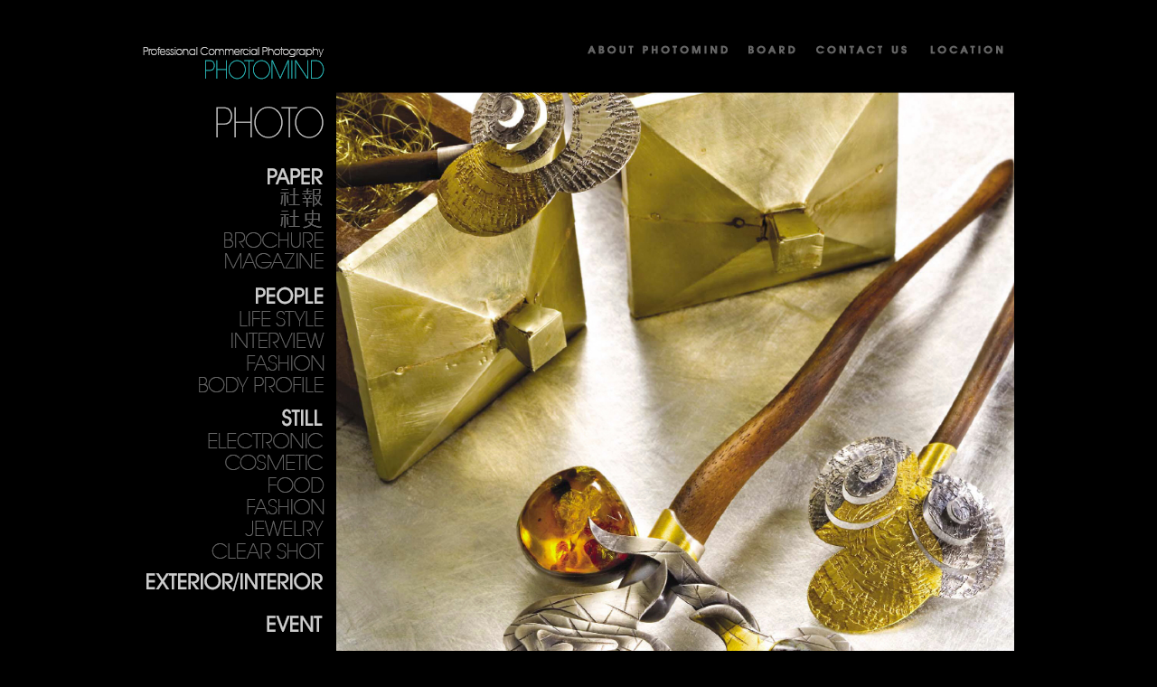

--- FILE ---
content_type: text/html
request_url: http://photo-mind.net/bbs/zboard.php?id=paper_newsletter&page=1&sn1=&divpage=1&sn=off&ss=on&sc=on&&select_arrange=headnum&desc=asc&no=35
body_size: 39260
content:
<!--
ZeroBoard에 대한 라이센스 명시입니다.

아래 라이센스에 동의하시는 분만 제로보드를 사용할수 있습니다.
    
프로그램명 : Zeroboard
배포버젼 : 4.1 pl 8 (2007. 5. 23)
개발자 : zero 
Homepage : http://zeroboard.com

1. 제로보드의 배포권은 ZEROBOARD.COM에서 허용한 곳에만 있습니다.
   (허락 맡지 않은 재배포는 허용하지 않습니다.)

2. 제로보드는 저작권을 아래 3번항목에 의해 표기하는 한도내에서
   개인홈페이지 및 학교나 교회등의 비영리단체, 기업이나 기타 영리단체에서 사용할수 있습니다.
   (반국가 단체나 불법 싸이트에서의 사용은 금지합니다)

3. 제로보드 사용시 저작권 명시부분을 훼손하면 안됩니다.
   프로그램 소스, html소스상의 라이센스 및 웹상 출력물 하단에 있는 카피라이트와 링크를 수정하지 마십시요.
   (저작권 표시는 게시판 배포시 작성된 형식만을 허용합니다. 임의 수정은 금지합니다)

4. 단, 정식 등록버젼은 저작권 표시를 삭제할수 있습니다.
   정식 등록버젼에 대한 문의는 http://zeroboard.com 에서 문의 방법을 찾아주시기 바랍니다.

5. 링크서비스등의 기본 용도에 맞지 않는 사용은 금지합니다.

6. 제로보드의 사용으로 인한 데이타 손실 및 기타 손해등 어떠한 사고나 문제에 대해서 ZEROBOARD.COM은 절대 책임을 지지 않습니다.

7. 제로보드에 대해 ZEROBOARD.COM은 유지/ 보수의 의무가 없습니다.

8. 제로보드 소스는 개인적으로 사용시 수정하여 사용할수 있지만 수정된 프로그램의 재배포는 금지합니다.
   (저작권 관련 부분은 수정금지입니다)

9. 제로보드에 쓰인 스킨의 저작권은 스킨 제작자에게 있으며 제작자의 동의하에 수정배포가 가능합니다.

10. 기타 의문사항은 http://zeroboard.com 을 이용해 주시기 바랍니다.
    (질문등에 대한 내용은 메일로 받지 않습니다)

-->
<html> 
<head>
	<title></title>
	<meta http-equiv=Content-Type content=text/html; charset=EUC-KR>
	<link rel=StyleSheet HREF=skin/DQ_Revolution_Gallery_pm/style.css type=text/css title=style>
	<script language='JavaScript'>
	var select_obj;
	function ZB_layerAction(name,status) { 
		var obj=document.all[name];
		var _tmpx,_tmpy, marginx, marginy;
		_tmpx = event.clientX + parseInt(obj.offsetWidth);
		_tmpy = event.clientY + parseInt(obj.offsetHeight);
		_marginx = document.body.clientWidth - _tmpx;
		_marginy = document.body.clientHeight - _tmpy ;
		if(_marginx < 0)
			_tmpx = event.clientX + document.body.scrollLeft + _marginx ;
		else
			_tmpx = event.clientX + document.body.scrollLeft ;
		if(_marginy < 0)
			_tmpy = event.clientY + document.body.scrollTop + _marginy +20;
		else
			_tmpy = event.clientY + document.body.scrollTop ;
		obj.style.posLeft=_tmpx-13;
		obj.style.posTop=_tmpy-12;
		if(status=='visible') {
			if(select_obj) {
				select_obj.style.visibility='hidden';
				select_obj=null;
			}
			select_obj=obj;
		}else{
			select_obj=null;
		}
		obj.style.visibility=status; 
	}


	function print_ZBlayer(name, homepage, mail, member_no, boardID, writer, traceID, traceType, isAdmin, isMember) {
		var printHeight = 0;
		var printMain="";
	
		if(homepage) {
			printMain = "<tr onMouseOver=this.style.backgroundColor='#bbbbbb' onMouseOut=this.style.backgroundColor='' onMousedown=window.open('"+homepage+"');><td style=font-family:굴림;font-size:9pt height=18 nowrap>&nbsp;<img src=images/n_homepage.gif border=0 align=absmiddle>&nbsp;&nbsp;홈페이지&nbsp;&nbsp;</td></tr>";
			printHeight = printHeight + 16;
		}
		if(mail) {
			printMain = printMain +	"<tr onMouseOver=this.style.backgroundColor='#bbbbbb' onMouseOut=this.style.backgroundColor='' onMousedown=window.open('open_window.php?mode=m&str="+mail+"','ZBremote','width=1,height=1,left=1,top=1');><td style=font-family:굴림;font-size:9pt height=18 nowrap>&nbsp;<img src=images/n_mail.gif border=0 align=absmiddle>&nbsp;&nbsp;메일 보내기&nbsp;&nbsp;</td></tr>";
			printHeight = printHeight + 16;
		}
		if(member_no) {
			if(isMember) {
				printMain = printMain +	"<tr onMouseOver=this.style.backgroundColor='#bbbbbb' onMouseOut=this.style.backgroundColor='' onMousedown=window.open('view_info.php?member_no="+member_no+"','view_info','width=400,height=510,toolbar=no,scrollbars=yes');><td style=font-family:굴림;font-size:9pt height=18 nowrap>&nbsp;<img src=images/n_memo.gif border=0 align=absmiddle>&nbsp;&nbsp;쪽지 보내기&nbsp;&nbsp;</td></tr>";
				printHeight = printHeight + 16;
			}
			printMain = printMain +	"<tr onMouseOver=this.style.backgroundColor='#bbbbbb' onMouseOut=this.style.backgroundColor='' onMousedown=window.open('view_info2.php?member_no="+member_no+"','view_info','width=400,height=510,toolbar=no,scrollbars=yes');><td style=font-family:굴림;font-size:9pt height=18 nowrap>&nbsp;<img src=images/n_information.gif border=0 align=absmiddle>&nbsp;&nbsp;회원정보 보기&nbsp;&nbsp;</td></tr>";
			printHeight = printHeight + 16;
		}
		if(writer) {
			printMain = printMain +	"<tr onMouseOver=this.style.backgroundColor='#bbbbbb' onMouseOut=this.style.backgroundColor='' onMousedown=location.href='zboard.php?id="+boardID+"&sn1=on&sn=on&ss=off&sc=off&keyword="+writer+"';><td style=font-family:굴림;font-size:9pt height=18 nowrap>&nbsp;<img src=images/n_search.gif border=0 align=absmiddle>&nbsp;&nbsp;이름으로 검색&nbsp;&nbsp;</td></tr>";
			printHeight = printHeight + 16;
		}
		if(isAdmin) {
			if(member_no) {
				printMain = printMain +	"<tr onMouseOver=this.style.backgroundColor='#bbbbbb' onMouseOut=this.style.backgroundColor='' onMousedown=window.open('open_window.php?mode=i&str="+member_no+"','ZBremote','width=1,height=1,left=1,top=1');><td style=font-family:굴림;font-size:9pt height=18 nowrap>&nbsp;<img src=images/n_modify.gif border=0 align=absmiddle>&nbsp;&nbsp;<font color=darkred>회원정보 변경&nbsp;&nbsp;</td></tr>";
				printHeight = printHeight + 16;
			}
			printMain = printMain +	"<tr onMouseOver=this.style.backgroundColor='#bbbbbb' onMouseOut=this.style.backgroundColor='' onMousedown=window.open('open_window.php?mode="+traceType+"&str="+traceID+"','ZBremote','width=1,height=1,left=1,top=1');><td style=font-family:굴림;font-size:9pt height=18 nowrap>&nbsp;<img src=images/n_relationlist.gif border=0 align=absmiddle>&nbsp;&nbsp;<font color=darkred>관련글 추적</font>&nbsp;&nbsp;</td></tr>";
			printHeight = printHeight + 16;
		
		}
		var printHeader = "<div id='"+name+"' style='position:absolute; left:10px; top:25px; width:127; height: "+printHeight+"; z-index:1; visibility: hidden' onMousedown=ZB_layerAction('"+name+"','hidden')><table border=0><tr><td colspan=3 onMouseover=ZB_layerAction('"+name+"','hidden') height=3></td></tr><tr><td width=5 onMouseover=ZB_layerAction('"+name+"','hidden') rowspan=2>&nbsp;</td><td height=5></td></tr><tr><td><table style=cursor:hand border='0' cellspacing='1' cellpadding='0' bgcolor='black' width=100% height=100%><tr><td valign=top bgcolor=white><table border=0 cellspacing=0 cellpadding=3 width=100% height=100%>";
		var printFooter = "</table></td></tr></table></td><td width=5 rowspan=2 onMouseover=ZB_layerAction('"+name+"','hidden')>&nbsp;</td></tr><tr><td colspan=3 height=10 onMouseover=ZB_layerAction('"+name+"','hidden')></td></tr></table></div>";
	
		document.writeln(printHeader+printMain+printFooter);
	}
</script>
	
<script language="javascript">
browserName = navigator.appName;
browserVer = parseInt(navigator.appVersion);
if(browserName == "Netscape" && browserVer >= 3){ init = "net"; }
else { init = "ie"; }


if(((init == "net")&&(browserVer >=3))||((init == "ie")&&(browserVer >= 4))){

 sn_on=new Image;
 sn_off=new Image;
 sn_on.src= "skin/DQ_Revolution_Gallery_pm/name_on.gif";
 sn_off.src= "skin/DQ_Revolution_Gallery_pm/name_off.gif";

 ss_on=new Image;
 ss_off=new Image;
 ss_on.src= "skin/DQ_Revolution_Gallery_pm/subject_on.gif";
 ss_off.src= "skin/DQ_Revolution_Gallery_pm/subject_off.gif";

 sc_on=new Image;
 sc_off=new Image;
 sc_on.src= "skin/DQ_Revolution_Gallery_pm/content_on.gif";
 sc_off.src= "skin/DQ_Revolution_Gallery_pm/content_off.gif";

}

function OnOff(name) {
if(((init == "net")&&(browserVer >=3))||((init == "ie")&&(browserVer >= 4))) {
  if(document.search[name].value=='on')
  {
   document.search[name].value='off';
   ImgSrc=eval(name+"_off.src");
   document[name].src=ImgSrc;
  }
  else
  {
   document.search[name].value='on';
   ImgSrc=eval(name+"_on.src");
   document[name].src=ImgSrc;
  }
 }
}
</script>

<script language="javascript">
  function reverse() {
   var i, chked=0;
   if(confirm('목록을 반전하시겠습니까?\n\n반전을 원하지 않는다면 취소를 누르시면 다음으로 넘어갑니다'))
   {
    for(i=0;i<document.list.length;i++)
    {
     if(document.list[i].type=='checkbox')
     {
      if(document.list[i].checked) { document.list[i].checked=false; }
      else { document.list[i].checked=true; }
     }
    }
   }
   for(i=0;i<document.list.length;i++)
   {
    if(document.list[i].type=='checkbox')
    {
     if(document.list[i].checked) chked=1;
    }
   }
   if(chked) {
    if(confirm('선택된 항목을 보시겠습니까?'))
     {
      document.list.selected.value='';
      document.list.exec.value='view_all';
      for(i=0;i<document.list.length;i++)
      {
       if(document.list[i].type=='checkbox')
       {
        if(document.list[i].checked)
        {
         document.list.selected.value=document.list[i].value+';'+document.list.selected.value;
        }
       }
      }
      document.list.submit();
      return true;
     }
    }
   }

 function delete_all() {
  var i, chked=0;
  for(i=0;i<document.list.length;i++)
  {
   if(document.list[i].type=='checkbox')
   {
    if(document.list[i].checked) chked=1;
    }
   }
  if(chked)
  {
    document.list.selected.value='';
    document.list.exec.value='delete_all';
    for(i=0;i<document.list.length;i++)
    {
     if(document.list[i].type=='checkbox')
     {
      if(document.list[i].checked)
      {
       document.list.selected.value=document.list[i].value+';'+document.list.selected.value;
      }
     }
    }
    window.open("select_list_all.php?id=paper_newsletter&selected="+document.list.selected.value,"게시물정리","width=260,height=180,toolbars=no,resize=no,scrollbars=no");
  }
  else {alert('정리할 게시물을 선택하여 주십시요');}
 }

 function category_change(obj) {
  var myindex=obj.selectedIndex;
  document.search.category.value=obj.options[myindex].value;
  document.search.submit();
  return true;
 }

//-->
</script>
</head>
<body topmargin='0'  leftmargin='0' marginwidth='0' marginheight='0'  bgcolor=white >
			<!DOCTYPE html PUBLIC "-//W3C//DTD XHTML 1.0 Transitional//EN" "http://www.w3.org/TR/xhtml1/DTD/xhtml1-transitional.dtd">
<html xmlns="http://www.w3.org/1999/xhtml">
<head>
<meta http-equiv="Content-Type" content="text/html; charset=euc-kr" />
<title>Untitled Document</title>





<style type="text/css">
body {
	background-color: #000;
}
A:link    {color:eeeeee;text-decoration:none;}
A:visited {color:eeeeee;text-decoration:none;}
A:active  {color:eeeeee;text-decoration:none;}
A:hover  {color:bca800;text-decoration:none}

IMG {border: none;} 
</style>
<script type="text/javascript">
function MM_preloadImages() { //v3.0
  var d=document; if(d.images){ if(!d.MM_p) d.MM_p=new Array();
    var i,j=d.MM_p.length,a=MM_preloadImages.arguments; for(i=0; i<a.length; i++)
    if (a[i].indexOf("#")!=0){ d.MM_p[j]=new Image; d.MM_p[j++].src=a[i];}}
}

function MM_swapImgRestore() { //v3.0
  var i,x,a=document.MM_sr; for(i=0;a&&i<a.length&&(x=a[i])&&x.oSrc;i++) x.src=x.oSrc;
}

function MM_findObj(n, d) { //v4.01
  var p,i,x;  if(!d) d=document; if((p=n.indexOf("?"))>0&&parent.frames.length) {
    d=parent.frames[n.substring(p+1)].document; n=n.substring(0,p);}
  if(!(x=d[n])&&d.all) x=d.all[n]; for (i=0;!x&&i<d.forms.length;i++) x=d.forms[i][n];
  for(i=0;!x&&d.layers&&i<d.layers.length;i++) x=MM_findObj(n,d.layers[i].document);
  if(!x && d.getElementById) x=d.getElementById(n); return x;
}

function MM_swapImage() { //v3.0
  var i,j=0,x,a=MM_swapImage.arguments; document.MM_sr=new Array; for(i=0;i<(a.length-2);i+=3)
   if ((x=MM_findObj(a[i]))!=null){document.MM_sr[j++]=x; if(!x.oSrc) x.oSrc=x.src; x.src=a[i+2];}
}
</script>
</head>

<body onload="MM_preloadImages('../../image/basic_over_22.gif','../../image/basic_over_23.gif','../../image/basic_over_24.gif','../../image/basic_over_25.gif','../../image/basic_over_28.gif','../../image/basic_over_29.gif','../../image/basic_over_30.gif','../../image/basic_over_31.gif','../../image/basic_over_34.gif','../../image/basic_over_35.gif','../../image/basic_over_36.gif','../../image/basic_over_37.gif','../../image/basic_over_38.gif','../../image/basic_over_39.gif','../../image/basic_over_40.gif','../../image/basic_over_42.gif','../../image/basic_over_44.gif','../../image/basic_over_06.gif','../../image/basic_over_08.gif','../../image/basic_over_10.gif','../../image/basic_over_12.gif')">
<p>&nbsp;</p><br />
<table width="985" border="0" align="center">
  <tr>
    <td width="166" rowspan="3" align="right" valign="top"><table width="200" border="0" cellpadding="0" cellspacing="0">
      <tr>
        <td><a href="http://photo-mind.net/" target="_top"><img src="../../image/basic_03.gif" width="210" height="45" alt="" /></a></td>
      </tr>
      <tr>
        <td><img src="../../image/basic_18.gif" width="210" height="28" alt="" /></td>
      </tr>
      <tr>
        <td><img src="../../image/basic_19.gif" width="210" height="36" alt="" /></td>
      </tr>
      <tr>
        <td><img src="../../image/basic_20.gif" width="210" height="28" alt="" /></td>
      </tr>
      <tr>
        <td><img src="../../image/basic_21.gif" width="210" height="25" alt="" /></td>
      </tr>
      <tr>
        <td><a href="http://photo-mind.net/bbs/zboard.php?id=paper_newsletter"><img src="../../image/basic_22.gif" alt="" width="210" height="25" id="Image1" onmouseover="MM_swapImage('Image1','','../../image/basic_over_22.gif',1)" onmouseout="MM_swapImgRestore()" /></a></td>
      </tr>
      <tr>
        <td><a href="http://photo-mind.net/bbs/zboard.php?id=paper_study_under"><img src="../../image/basic_23.gif" alt=""  id="Image2" onmouseover="MM_swapImage('Image2','','../../image/basic_over_23.gif',1)" onmouseout="MM_swapImgRestore()" /></a></td>
      </tr>
      <tr>
        <td><a href="http://photo-mind.net/bbs/zboard.php?id=paper_brochure"><img src="../../image/basic_24.gif" alt=""  id="Image3" onmouseover="MM_swapImage('Image3','','../../image/basic_over_24.gif',1)" onmouseout="MM_swapImgRestore()" /></a></td>
      </tr>
      <tr>
        <td><a href="http://photo-mind.net/bbs/zboard.php?id=paper_magazine"><img src="../../image/basic_25.gif" alt=""  id="Image4" onmouseover="MM_swapImage('Image4','','../../image/basic_over_25.gif',1)" onmouseout="MM_swapImgRestore()" /></a></td>
      </tr>
      <tr>
        <td><img src="../../image/basic_26.gif" width="210" height="12" alt="" /></td>
      </tr>
      <tr>
        <td><img src="../../image/basic_27.gif" width="210" height="28" alt="" /></td>
      </tr>
      <tr>
        <td><a href="http://photo-mind.net/bbs/zboard.php?id=people_life_style"><img src="../../image/basic_28.gif" alt=""  id="Image5" onmouseover="MM_swapImage('Image5','','../../image/basic_over_28.gif',1)" onmouseout="MM_swapImgRestore()" /></a></td>
      </tr>
      <tr>
        <td><a href="http://photo-mind.net/bbs/zboard.php?id=people_interview"><img src="../../image/basic_29.gif" alt=""  id="Image6" onmouseover="MM_swapImage('Image6','','../../image/basic_over_29.gif',1)" onmouseout="MM_swapImgRestore()" /></a></td>
      </tr>
      <tr>
        <td><a href="http://photo-mind.net/bbs/zboard.php?id=people_fashion"><img src="../../image/basic_30.gif" alt=""  id="Image7" onmouseover="MM_swapImage('Image7','','../../image/basic_over_30.gif',1)" onmouseout="MM_swapImgRestore()" /></a></td>
      </tr>
      <tr>
        <td><a href="http://photo-mind.net/bbs/zboard.php?id=people_body_profile"><img src="../../image/basic_31.gif" alt=""  id="Image8" onmouseover="MM_swapImage('Image8','','../../image/basic_over_31.gif',1)" onmouseout="MM_swapImgRestore()" /></a></td>
      </tr>
      <tr>
        <td><img src="../../image/basic_32.gif" width="210" height="13" alt="" /></td>
      </tr>
      <tr>
        <td><img src="../../image/basic_33.gif" width="210" height="24" alt="" /></td>
      </tr>
      <tr>
        <td><a href="http://photo-mind.net/bbs/zboard.php?id=still_electronic"><img src="../../image/basic_34.gif" alt=""  id="Image9" onmouseover="MM_swapImage('Image9','','../../image/basic_over_34.gif',1)" onmouseout="MM_swapImgRestore()" /></a></td>
      </tr>
      <tr>
        <td><a href="http://photo-mind.net/bbs/zboard.php?id=still_cosmetic"><img src="../../image/basic_35.gif" alt=""  id="Image10" onmouseover="MM_swapImage('Image10','','../../image/basic_over_35.gif',1)" onmouseout="MM_swapImgRestore()" /></a></td>
      </tr>
      <tr>
        <td><a href="http://photo-mind.net/bbs/zboard.php?id=still_food"><img src="../../image/basic_36.gif" alt=""  id="Image11" onmouseover="MM_swapImage('Image11','','../../image/basic_over_36.gif',1)" onmouseout="MM_swapImgRestore()" /></a></td>
      </tr>
      <tr>
        <td><a href="http://photo-mind.net/bbs/zboard.php?id=still_fashion"><img src="../../image/basic_37.gif" alt=""  id="Image12" onmouseover="MM_swapImage('Image12','','../../image/basic_over_37.gif',1)" onmouseout="MM_swapImgRestore()" /></a></td>
      </tr>
      <tr>
        <td><a href="http://photo-mind.net/bbs/zboard.php?id=still_jewelry"><img src="../../image/basic_38.gif" alt=""  id="Image13" onmouseover="MM_swapImage('Image13','','../../image/basic_over_38.gif',1)" onmouseout="MM_swapImgRestore()" /></a></td>
      </tr>
      <tr>
        <td><a href="http://photo-mind.net/bbs/zboard.php?id=still_clear_shot"><img src="../../image/basic_39.gif" alt=""  id="Image14" onmouseover="MM_swapImage('Image14','','../../image/basic_over_39.gif',1)" onmouseout="MM_swapImgRestore()" /></a></td>
      </tr>
      <tr>
        <td><a href="http://photo-mind.net/bbs/zboard.php?id=exterior_interior"><img src="../../image/basic_40.gif" alt=""  id="Image15" onmouseover="MM_swapImage('Image15','','../../image/basic_over_40.gif',1)" onmouseout="MM_swapImgRestore()" /></a></td>
      </tr>
      <tr>
        <td><img src="../../image/basic_41.gif" width="210" height="18" alt="" /></td>
      </tr>
      <tr>
        <td><a href="http://photo-mind.net/bbs/zboard.php?id=event"><img src="../../image/basic_42.gif" alt=""  id="Image16" onmouseover="MM_swapImage('Image16','','../../image/basic_over_42.gif',1)" onmouseout="MM_swapImgRestore()" /></a></td>
      </tr>
      <tr>
        <td><img src="../../image/basic_43.gif" width="210" height="23" alt="" /></td>
      </tr>
      <tr>
        <td><a href="http://photo-mind.net/bbs/zboard.php?id=design"><img src="../../image/basic_44.gif" alt=""  id="Image17" onmouseover="MM_swapImage('Image17','','../../image/basic_over_44.gif',1)" onmouseout="MM_swapImgRestore()" /></a></td>
      </tr>
      <tr>
        <td><img src="../../image/basic_45.gif" width="210" height="42" alt="" /></td>
      </tr>
      <tr>
        <td><img src="../../image/basic_46.gif" width="210" height="59" alt="" /></td>
      </tr>
      <tr>
        <td><img src="../../image/basic_47.gif" width="210" height="56" alt="" /></td>
      </tr>
    </table></td>
    <td width="770" align="right" valign="top"><table width="500" border="0">
      <tr>
        <td width="27">&nbsp;</td>
        <td width="27">&nbsp;</td>
        <td width="175">&nbsp;</td>
        <td width="165"><a href="../about_photo.html"><img src="../../image/basic_06.gif" alt=""  id="Image18" onmouseover="MM_swapImage('Image18','','../../image/basic_over_06.gif',1)" onmouseout="MM_swapImgRestore()" /></a></td>
        <td width="20">&nbsp;</td>
        <td width="64"><a href="http://photo-mind.net/bbs/zboard.php?id=board1"><img src="../../image/basic_08.gif" alt=""  id="Image19" onmouseover="MM_swapImage('Image19','','../../image/basic_over_08.gif',1)" onmouseout="MM_swapImgRestore()" /></a></td>
        <td width="20">&nbsp;</td>
        <td width="113"><a href="http://photo-mind.net/bbs/zboard.php?id=board1"><img src="../../image/basic_10.gif" alt=""  id="Image20" onmouseover="MM_swapImage('Image20','','../../image/basic_over_10.gif',1)" onmouseout="MM_swapImgRestore()" /></a></td>
        <td width="20">&nbsp;</td>
        <td width="98"><a href="../photomind_map.html"><img src="../../image/basic_12.gif" alt=""  id="Image21" onmouseover="MM_swapImage('Image21','','../../image/basic_over_12.gif',1)" onmouseout="MM_swapImgRestore()" /></a></td>
        <td width="25">&nbsp;</td>
      </tr>
    </table></td>
  </tr>
  <tr>
    <td height="877" valign="top"><div align=center>			<table border=0 cellspacing=0 cellpadding=0 width=95% height=1 style="table-layout:fixed;"><col width=100%></col><tr><td><img src=images/t.gif border=0 width=98% height=1 name=zb_get_table_width><br><img src=images/t.gif border=0 name=zb_target_resize width=1 height=1></td></tr></table>
			
<link rel="StyleSheet" HREF="skin/DQ_Revolution_Gallery_pm/css/black/style.css" type="text/css" title="style">



<!-- ■ DQ'Thumb Engine ver 2.02 R7.0122 for Revolution - http://www.dqstyle.com -->

 

<!-- ■ Skin Version: DQ Revolution Gallery 1.5.p4.2.4.3.11 -->

<SCRIPT LANGUAGE="JavaScript" type="text/JavaScript">
var id="paper_newsletter", no="35", page="1", select_arrange="headnum", desc="asc", page_num="50", keyword="", category="", sn="off", ss="on", sc="on", su="", url="/bbs/zboard.php?id=paper_newsletter&page=1&sn1=&divpage=1&sn=off&ss=on&sc=on&&select_arrange=headnum&desc=asc&no=35", pic_overLimit1="750", pic_overLimit2="750", dir="skin/DQ_Revolution_Gallery_pm";
</SCRIPT>
<script language="JavaScript" src="skin/DQ_Revolution_Gallery_pm/default.js" type="text/JavaScript"></script>

<script>var copyrightAlertMsg = "이곳에 전시된 사진은 저작권법에 의해 보호됩니다.\n\n사진을 이용하기 위해서는 저작권자와 협의하시기 바랍니다.";</script>

<SCRIPT LANGUAGE="JavaScript">
var str_saveComment = "저장";
</SCRIPT>


<table id=revolution_main_table border=0 cellspacing=0 cellpadding=0 width=95% class=pic_bg>
<tr>
  <td height=25>
  </td>
</tr>
</table>

<table border=0 cellspacing=0 cellpadding=0 width=95% class=pic_bg>
<tr>
  <td>
	<table border=0 cellspacing=0 cellpadding=0 width=100%>
	<tr class=pic_bg>
	  <td align=center style="padding:0 8 0 8;">

	  <img src="data/paper_newsletter/%C2%FC%B0%ED1109.jpg" name="dq_resized_image" galleryimg="no" style='cursor:pointer' onclick=view_img(this.src) ondragstart="return false" oncontextmenu="return copyrightAlert()" width="750" height="946" galleryimg="no" border="0" style="margin:0 0 25 0;"><br /><img src="data/paper_newsletter/%C2%FC%B0%ED1109_1.jpg" name="dq_resized_image" galleryimg="no" style='cursor:pointer' onclick=view_img(this.src) ondragstart="return false" oncontextmenu="return copyrightAlert()" width="750" height="469" galleryimg="no" border="0" style="margin:0 0 25 0;"><br /></td></tr></table>

  </td>
</tr>
</table>

<!-- 본문 글 출력 -->


	<table border=0 cellspacing=0 cellpadding=0 width=95% class=pic_bg>
	<tr>
	  <td style="padding:0 8 0 8;" align=center><table border=0 cellspacing=0 cellpadding=0 width= style="table-layout:fixed;" align=center>
<tr>
<td align=center valign=top class=han style=line-height:165%>
  <!--"<--></td></tr></table></td>
	</tr>
	<tr><td height=15></td></tr>
	</table>

<!-- 본문 글 끝 -->



<table border=0 width=95% cellspacing=0 cellpadding=0 class=info_bg>
<tr><td class=lined colspan=5 style=height:2px><img src=skin/DQ_Revolution_Gallery_pm/t.gif width=8 height=1></td></tr>
<tr><td height=5 class=info_bg></td></tr>
<tr>
 <td width=8><img src=skin/DQ_Revolution_Gallery_pm/t.gif width=8 height=1></td>
 <td height=24>
    	 </td>
 <td align="center">&nbsp;</td>
 <td align=right>
	    <a onfocus=blur() href='zboard.php?id=paper_newsletter&page=1&page_num=50&category=&sn=off&ss=on&sc=on&keyword=&prev_no=35&sn1=&divpage=1&select_arrange=headnum&desc=asc'><font class=han style=font-weight:bold>-목록보기</font></a>&nbsp;&nbsp; </td>
 <td width=8><img src=skin/DQ_Revolution_Gallery_pm/t.gif width=8 height=1></td>
</tr>
</table>







	<table width=95% cellspacing=0 cellpadding=0 class=thumb_area_bg>
		<tr><td class=line2 style=height:1px></td></tr>
		<tr><td class=line1 style=height:1px></td></tr>
	</table>
	<table border=0 cellpadding=0 cellspacing=0 width=95% class=thumb_area_bg>
		<form method=post name=list action=list_all.php>
		<input type=hidden name=page value=1>
		<input type=hidden name=id value=paper_newsletter>
		<input type=hidden name=select_arrange value=headnum>
		<input type=hidden name=desc value=asc>
		<input type=hidden name=page_num value=50>
		<input type=hidden name=selected>
		<input type=hidden name=exec>
		<input type=hidden name=keyword value="">
		<input type=hidden name=sn value="off">
		<input type=hidden name=ss value="on">
		<input type=hidden name=sc value="on">
	<tr><td style="height:5px;"></td></tr>

	
	<tr>
		<td><table border=0 cellpadding=0 cellspacing=4 width=100%>
			  <tr>
				  <td style=width:5px;></td>
					  <td class=han align="right" style="font-size:8pt;font-family:dotum">
										<nobr><a onfocus=blur() href='login.php?id=paper_newsletter&page=1&sn1=&divpage=1&sn=off&ss=on&sc=on&select_arrange=headnum&desc=asc&s_url=%2Fbbs%2Fzboard.php%3Fid%3Dpaper_newsletter%26page%3D1%26sn1%3D%26divpage%3D1%26sn%3Doff%26ss%3Don%26sc%3Don%26%26select_arrange%3Dheadnum%26desc%3Dasc%26no%3D35'>[로그인]</a>
<Zeroboard 회원가입]&nbsp;</a>
<Zeroboard [정보수정</a>
<Zeroboard &nbsp;&nbsp;메모박스</a>
<Zeroboard &nbsp;로그아웃]&nbsp;</a>
																				</nobr>
				  </td>
				  <td style=width:5px;></td>
			  </tr></table></td>
	</tr>
	
		<tr><td style="height:4px;"></td></tr>
	<tr><td colspan=4 class=line2 style=height:1px></td></tr>
	<tr><td colspan=4 class=line1 style=height:1px></td></tr>
		<tr><td style="height:10px;"></td></tr>
	</table>

	<table border="0" cellpadding="0" cellspacing="0" width=95% class=thumb_area_bg>
	<tr><td style="padding:5 0 0 0;">
	<table border=0 cellpadding=0 cellspacing=0 width=100%>
	  <tr>
		<td width="20%" valign="top">
		  <table border="0" cellspacing="0" cellpadding="0" style="table-layout:fixed;" width="100%">
		  <tr><td style="padding-left:10px;padding-right:10px;" height="232" align="center" valign="bottom"><a href=zboard.php?id=paper_newsletter&page=1&sn1=&divpage=1&sn=off&ss=on&sc=on&&select_arrange=headnum&desc=asc&no=53 onfocus=blur()><img src="data/paper_newsletter/small_53.thumb" width="140" height="230" onFocus="blur()" border="0" class="thumb_border"></a></td>
		  </tr>
	
		  </table>
		</td>
			<td width="20%" valign="top">
		  <table border="0" cellspacing="0" cellpadding="0" style="table-layout:fixed;" width="100%">
		  <tr><td style="padding-left:10px;padding-right:10px;" height="232" align="center" valign="bottom"><a href=zboard.php?id=paper_newsletter&page=1&sn1=&divpage=1&sn=off&ss=on&sc=on&&select_arrange=headnum&desc=asc&no=52 onfocus=blur()><img src="data/paper_newsletter/small_52.thumb" width="140" height="230" onFocus="blur()" border="0" class="thumb_border"></a></td>
		  </tr>
	
		  </table>
		</td>
			<td width="20%" valign="top">
		  <table border="0" cellspacing="0" cellpadding="0" style="table-layout:fixed;" width="100%">
		  <tr><td style="padding-left:10px;padding-right:10px;" height="232" align="center" valign="bottom"><a href=zboard.php?id=paper_newsletter&page=1&sn1=&divpage=1&sn=off&ss=on&sc=on&&select_arrange=headnum&desc=asc&no=48 onfocus=blur()><img src="data/paper_newsletter/small_48.thumb" width="140" height="230" onFocus="blur()" border="0" class="thumb_border"></a></td>
		  </tr>
	
		  </table>
		</td>
			<td width="20%" valign="top">
		  <table border="0" cellspacing="0" cellpadding="0" style="table-layout:fixed;" width="100%">
		  <tr><td style="padding-left:10px;padding-right:10px;" height="232" align="center" valign="bottom"><a href=zboard.php?id=paper_newsletter&page=1&sn1=&divpage=1&sn=off&ss=on&sc=on&&select_arrange=headnum&desc=asc&no=46 onfocus=blur()><img src="data/paper_newsletter/small_46.thumb" width="140" height="230" onFocus="blur()" border="0" class="thumb_border"></a></td>
		  </tr>
	
		  </table>
		</td>
			<td width="20%" valign="top">
		  <table border="0" cellspacing="0" cellpadding="0" style="table-layout:fixed;" width="100%">
		  <tr><td style="padding-left:10px;padding-right:10px;" height="232" align="center" valign="bottom"><a href=zboard.php?id=paper_newsletter&page=1&sn1=&divpage=1&sn=off&ss=on&sc=on&&select_arrange=headnum&desc=asc&no=45 onfocus=blur()><img src="data/paper_newsletter/small_45.thumb" width="140" height="230" onFocus="blur()" border="0" class="thumb_border"></a></td>
		  </tr>
	
		  </table>
		</td>
		  </tr>
	  <tr><td colspan=5 height=20 class=thumb_area_bg></td></tr>
	</table>
			<table border=0 cellpadding=0 cellspacing=0 width=100%>
	  <tr>
		<td width="20%" valign="top">
		  <table border="0" cellspacing="0" cellpadding="0" style="table-layout:fixed;" width="100%">
		  <tr><td style="padding-left:10px;padding-right:10px;" height="232" align="center" valign="bottom"><a href=zboard.php?id=paper_newsletter&page=1&sn1=&divpage=1&sn=off&ss=on&sc=on&&select_arrange=headnum&desc=asc&no=44 onfocus=blur()><img src="data/paper_newsletter/small_44.thumb" width="140" height="230" onFocus="blur()" border="0" class="thumb_border"></a></td>
		  </tr>
	
		  </table>
		</td>
			<td width="20%" valign="top">
		  <table border="0" cellspacing="0" cellpadding="0" style="table-layout:fixed;" width="100%">
		  <tr><td style="padding-left:10px;padding-right:10px;" height="232" align="center" valign="bottom"><a href=zboard.php?id=paper_newsletter&page=1&sn1=&divpage=1&sn=off&ss=on&sc=on&&select_arrange=headnum&desc=asc&no=43 onfocus=blur()><img src="data/paper_newsletter/small_43.thumb" width="140" height="230" onFocus="blur()" border="0" class="thumb_border"></a></td>
		  </tr>
	
		  </table>
		</td>
			<td width="20%" valign="top">
		  <table border="0" cellspacing="0" cellpadding="0" style="table-layout:fixed;" width="100%">
		  <tr><td style="padding-left:10px;padding-right:10px;" height="232" align="center" valign="bottom"><a href=zboard.php?id=paper_newsletter&page=1&sn1=&divpage=1&sn=off&ss=on&sc=on&&select_arrange=headnum&desc=asc&no=42 onfocus=blur()><img src="data/paper_newsletter/small_42.thumb" width="140" height="230" onFocus="blur()" border="0" class="thumb_border"></a></td>
		  </tr>
	
		  </table>
		</td>
			<td width="20%" valign="top">
		  <table border="0" cellspacing="0" cellpadding="0" style="table-layout:fixed;" width="100%">
		  <tr><td style="padding-left:10px;padding-right:10px;" height="232" align="center" valign="bottom"><a href=zboard.php?id=paper_newsletter&page=1&sn1=&divpage=1&sn=off&ss=on&sc=on&&select_arrange=headnum&desc=asc&no=41 onfocus=blur()><img src="data/paper_newsletter/small_41.thumb" width="140" height="230" onFocus="blur()" border="0" class="thumb_border"></a></td>
		  </tr>
	
		  </table>
		</td>
			<td width="20%" valign="top">
		  <table border="0" cellspacing="0" cellpadding="0" style="table-layout:fixed;" width="100%">
		  <tr><td style="padding-left:10px;padding-right:10px;" height="232" align="center" valign="bottom"><a href=zboard.php?id=paper_newsletter&page=1&sn1=&divpage=1&sn=off&ss=on&sc=on&&select_arrange=headnum&desc=asc&no=40 onfocus=blur()><img src="data/paper_newsletter/small_40.thumb" width="140" height="230" onFocus="blur()" border="0" class="thumb_border"></a></td>
		  </tr>
	
		  </table>
		</td>
		  </tr>
	  <tr><td colspan=5 height=20 class=thumb_area_bg></td></tr>
	</table>
			<table border=0 cellpadding=0 cellspacing=0 width=100%>
	  <tr>
		<td width="20%" valign="top">
		  <table border="0" cellspacing="0" cellpadding="0" style="table-layout:fixed;" width="100%">
		  <tr><td style="padding-left:10px;padding-right:10px;" height="232" align="center" valign="bottom"><a href=zboard.php?id=paper_newsletter&page=1&sn1=&divpage=1&sn=off&ss=on&sc=on&&select_arrange=headnum&desc=asc&no=39 onfocus=blur()><img src="data/paper_newsletter/small_39.thumb" width="140" height="230" onFocus="blur()" border="0" class="thumb_border"></a></td>
		  </tr>
	
		  </table>
		</td>
			<td width="20%" valign="top">
		  <table border="0" cellspacing="0" cellpadding="0" style="table-layout:fixed;" width="100%">
		  <tr><td style="padding-left:10px;padding-right:10px;" height="232" align="center" valign="bottom"><a href=zboard.php?id=paper_newsletter&page=1&sn1=&divpage=1&sn=off&ss=on&sc=on&&select_arrange=headnum&desc=asc&no=38 onfocus=blur()><img src="data/paper_newsletter/small_38.thumb" width="140" height="230" onFocus="blur()" border="0" class="thumb_border"></a></td>
		  </tr>
	
		  </table>
		</td>
			<td width="20%" valign="top">
		  <table border="0" cellspacing="0" cellpadding="0" style="table-layout:fixed;" width="100%">
		  <tr><td style="padding-left:10px;padding-right:10px;" height="232" align="center" valign="bottom"><a href=zboard.php?id=paper_newsletter&page=1&sn1=&divpage=1&sn=off&ss=on&sc=on&&select_arrange=headnum&desc=asc&no=37 onfocus=blur()><img src="data/paper_newsletter/small_37.thumb" width="140" height="230" onFocus="blur()" border="0" class="thumb_border"></a></td>
		  </tr>
	
		  </table>
		</td>
			<td width="20%" valign="top">
		  <table border="0" cellspacing="0" cellpadding="0" style="table-layout:fixed;" width="100%">
		  <tr><td style="padding-left:10px;padding-right:10px;" height="232" align="center" valign="bottom"><a href=zboard.php?id=paper_newsletter&page=1&sn1=&divpage=1&sn=off&ss=on&sc=on&&select_arrange=headnum&desc=asc&no=35 onfocus=blur()><img src="data/paper_newsletter/small_35.thumb" width="140" height="230" onFocus="blur()" border="0" class="thumb_border"></a></td>
		  </tr>
	
		  </table>
		</td>
			<td width="20%" valign="top">
		  <table border="0" cellspacing="0" cellpadding="0" style="table-layout:fixed;" width="100%">
		  <tr><td style="padding-left:10px;padding-right:10px;" height="232" align="center" valign="bottom"><a href=zboard.php?id=paper_newsletter&page=1&sn1=&divpage=1&sn=off&ss=on&sc=on&&select_arrange=headnum&desc=asc&no=34 onfocus=blur()><img src="data/paper_newsletter/small_34.thumb" width="140" height="230" onFocus="blur()" border="0" class="thumb_border"></a></td>
		  </tr>
	
		  </table>
		</td>
		  </tr>
	  <tr><td colspan=5 height=20 class=thumb_area_bg></td></tr>
	</table>
			<table border=0 cellpadding=0 cellspacing=0 width=100%>
	  <tr>
		<td width="20%" valign="top">
		  <table border="0" cellspacing="0" cellpadding="0" style="table-layout:fixed;" width="100%">
		  <tr><td style="padding-left:10px;padding-right:10px;" height="232" align="center" valign="bottom"><a href=zboard.php?id=paper_newsletter&page=1&sn1=&divpage=1&sn=off&ss=on&sc=on&&select_arrange=headnum&desc=asc&no=32 onfocus=blur()><img src="data/paper_newsletter/small_32.thumb" width="140" height="230" onFocus="blur()" border="0" class="thumb_border"></a></td>
		  </tr>
	
		  </table>
		</td>
	<td colspan=4 width=80%></td>
</tr>
<tr><td colspan='1' style='height:10px' class='thumb_area_bg'></td></tr>
</table>

  </td></tr>
</form>
</table>

<table border=0 cellpadding=0 cellspacing=0 width=95% class=thumb_area_bg>
<tr>
  <td class=thumb_area_bg style="padding:10 3 5 10;" align=center>
	  <font class=han><b>1</b>&nbsp;  <br>
  </td>
</tr>
</table>





<table border=0 cellpadding=0 cellspacing=0 width=95%>
<tr class=info_bg><td colspan=2 height=5></td></tr>
<tr><td colspan=2 height=10></td></tr>
</table>

<script>
print_ZBlayer('zbLayer1', 'http://www.photo-mind.com', 'cGhvdG9taW5kQHlhaG9vLmNvLmty', '1', 'paper_newsletter', 'photomind', '', '', '', '');
print_ZBlayer('zbLayer2', 'http://www.photo-mind.com', 'cGhvdG9taW5kQHlhaG9vLmNvLmty', '1', 'paper_newsletter', 'photomind', '', '', '', '');
print_ZBlayer('zbLayer3', 'http://www.photo-mind.com', 'cGhvdG9taW5kQHlhaG9vLmNvLmty', '1', 'paper_newsletter', 'photomind', '', '', '', '');
print_ZBlayer('zbLayer4', 'http://www.photo-mind.com', 'cGhvdG9taW5kQHlhaG9vLmNvLmty', '1', 'paper_newsletter', 'photomind', '', '', '', '');
print_ZBlayer('zbLayer5', 'http://www.photo-mind.com', 'cGhvdG9taW5kQHlhaG9vLmNvLmty', '1', 'paper_newsletter', 'photomind', '', '', '', '');
print_ZBlayer('zbLayer6', 'http://www.photo-mind.com', 'cGhvdG9taW5kQHlhaG9vLmNvLmty', '1', 'paper_newsletter', 'photomind', '', '', '', '');
print_ZBlayer('zbLayer7', 'http://www.photo-mind.com', 'cGhvdG9taW5kQHlhaG9vLmNvLmty', '1', 'paper_newsletter', 'photomind', '', '', '', '');
print_ZBlayer('zbLayer8', 'http://www.photo-mind.com', 'cGhvdG9taW5kQHlhaG9vLmNvLmty', '1', 'paper_newsletter', 'photomind', '', '', '', '');
print_ZBlayer('zbLayer9', 'http://www.photo-mind.com', 'cGhvdG9taW5kQHlhaG9vLmNvLmty', '1', 'paper_newsletter', 'photomind', '', '', '', '');
print_ZBlayer('zbLayer10', 'http://www.photo-mind.com', 'cGhvdG9taW5kQHlhaG9vLmNvLmty', '1', 'paper_newsletter', 'photomind', '', '', '', '');
print_ZBlayer('zbLayer11', 'http://www.photo-mind.com', 'cGhvdG9taW5kQHlhaG9vLmNvLmty', '1', 'paper_newsletter', 'photomind', '', '', '', '');
print_ZBlayer('zbLayer12', 'http://www.photo-mind.com', 'cGhvdG9taW5kQHlhaG9vLmNvLmty', '1', 'paper_newsletter', 'photomind', '', '', '', '');
print_ZBlayer('zbLayer13', 'http://www.photo-mind.com', 'cGhvdG9taW5kQHlhaG9vLmNvLmty', '1', 'paper_newsletter', 'photomind', '', '', '', '');
print_ZBlayer('zbLayer14', 'http://www.photo-mind.com', 'cGhvdG9taW5kQHlhaG9vLmNvLmty', '1', 'paper_newsletter', 'photomind', '', '', '', '');
print_ZBlayer('zbLayer15', 'http://www.photo-mind.com', 'cGhvdG9taW5kQHlhaG9vLmNvLmty', '1', 'paper_newsletter', 'photomind', '', '', '', '');
print_ZBlayer('zbLayer16', 'http://www.photo-mind.com', 'cGhvdG9taW5kQHlhaG9vLmNvLmty', '1', 'paper_newsletter', 'photomind', '', '', '', '');
print_ZBlayer('zbLayer17', 'http://www.photo-mind.com', 'cGhvdG9taW5kQHlhaG9vLmNvLmty', '1', 'paper_newsletter', 'photomind', '', '', '', '');
</script>
			<table border=0 cellpadding=0 cellspacing=0 height=20 width=95%>
			<tr>
				<td align=right style=font-family:tahoma,굴림;font-size:8pt;line-height:150%;letter-spacing:0px>
					<font style=font-size:7pt>Copyright-2026</font> <a href=http://www.photo-mind.net target=_blank onfocus=blur()><font style=font-family:tahoma,굴림;font-size:8pt;>Photomind</a> / skin by <a id=skinbydq href=http://www.dqstyle.com target=_blank onfocus=blur()>DQ'Style</a>&nbsp;
				</td>   
			</tr>
			</table>

						<!-- 이미지 리사이즈를 위해서 처리하는 부분 -->
			<script>
				function zb_img_check(){
					var zb_main_table_width = document.zb_get_table_width.width;
					var zb_target_resize_num = document.zb_target_resize.length;
					for(i=0;i<zb_target_resize_num;i++){ 
						if(document.zb_target_resize[i].width > zb_main_table_width) {
							document.zb_target_resize[i].width = zb_main_table_width;
						}
					}
				}
				window.onload = zb_img_check;
			</script>

			</div></td>
  </tr>
  <tr>
    <td height="40" align="center" valign="bottom"><img src="../../image/basic_50.gif"  /></td>
  </tr>
</table>
<p>&nbsp;</p>
</body>
</html>

</body>
</html>
			

<!--
 Session Excuted  : 0.0001
 Connect Checked  : 0.0004
 Query Excuted  : 0.002
 PHP Excuted  : 0.011
 Check Lists : 0.006
 Skins Excuted  : 0.247
 Total Excuted Time : 0.260
-->


--- FILE ---
content_type: text/css
request_url: http://photo-mind.net/bbs/skin/DQ_Revolution_Gallery_pm/style.css
body_size: 16
content:
/* dummy file */

--- FILE ---
content_type: text/css
request_url: http://photo-mind.net/bbs/skin/DQ_Revolution_Gallery_pm/css/black/style.css
body_size: 3655
content:
BODY,TD,input,DIV,form,TEXTAREA,center,pre,blockquote {font-size:9pt;font-family:굴림;color:#959595}



TD {line-height:120%;}



select,option {font-size:9pt;font-family:굴림;color:#202020;background-color:#eaeaea}



body{

	overflow:auto;

	scrollbar-face-color:#000000;

	scrollbar-highlight-color:#303030;

	scrollbar-3dlight-color:#191919;

	scrollbar-shadow-color:#151515;

	scrollbar-darkshadow-color:#101010;

	scrollbar-track-color:#202020;

	scrollbar-arrow-color:#454545;

}



A:link    {color:#a0a0a0;text-decoration:none}

A:visited {color:#808080;text-decoration:none}

A:active  {color:#808080;text-decoration:none}

A:hover   {color:#b9b9b9;text-decoration:none}



.textarea {border:1px solid #252525;font-size:9pt;color:#e0e0e0;background-color:#1e1e1e;padding:5px;line-height:160%}

.input    {border:1px solid #252525;font-size:9pt;color:#a0a0a0;background-color:#1e1e1e;height:21px;padding:3px}

.input2   {border:1px solid #252525;font-size:9pt;color:#a0a0a0;background-color:#1e1e1e;height:21px;padding:3px}

.submit   {border:1px solid #202020;font-size:9pt;color:#a0a0a0;background-color:#353535;height:21px;padding:2 0 0 0;line-height:16px}

.submit_w {border:1px solid #202020;font-size:9pt;color:#bfbfbf;background-color:#353535;height:40px}

.submit_c {border:1px solid #202020;font-size:9pt;color:#808080;background-color:#353535;height:21px}

.button   {border:1px solid #202020;font-size:9pt;color:#a0a0a0;background-color:#353535;height:21px;padding:2 0 0 0;line-height:16px}

.inbox    {border:1px solid #333333;background-color:#666666;width:100%;height:20px;padding:0;spacing:0}



.line1 {background-color:#202020; padding:0}

.line2 {background-color:#000000; padding:0}

.lined {background-color:#202020; border-top:1px solid #050505;height:1px;}

.separator1 {background-color:#151515; padding:0}

.separator2 {background-color:#080808; padding:0}



.mmp {font-family:tahoma;color:#a0a0a0;font-size:11px;text-decoration:none}

.bt  {font-family:tahoma;color:#303030;font-size:10px;text-decoration:none}



.pic_bg {background-color:#000000}

.pic_border {border:1px solid #454545}



.thumb_area_bg {background-color:#000000}

.thumb_border {border:0px solid #707070}



.exif_bg {background-color:#080808;font-family:Georgia,tahoma,돋움,굴림;font-size:8pt}

.exif_spacer {color:#303030;font-size:9pt;text-decoration:none}



.info_bg {background-color:#080808;font-size:9pt}

.han  {color:#959595;font-size:9pt;text-decoration:none}

.han2 {color:#a9a9a9;font-size:9pt;text-decoration:none}

.eng  {font-family:tahoma,굴림;color:#808080;font-size:8pt;text-decoration:none}



.thumb_list_title {color:#bababa;font-size:11px;text-decoration:none;font-family:돋움}

.thumb_list_name  {color:#bababa;font-size:11px;text-decoration:none;font-family:돋움}

.thumb_list_cate  {color:#9a9a9a;font-size:11px;text-decoration:none;font-family:돋움}

.thumb_list_eng   {color:#606060;font-size:11px;text-decoration:none;font-family:tahoma,굴림}

.view_title  {color:#a0a0a0;font-size:12pt;font-weight:bold;text-decoration:none;font-family:굴림}

.view_title2 {color:#a0a0a0;font-size:10pt;font-weight:bold;text-decoration:none;font-family:굴림}

.view_name   {color:#bababa;font-size:9pt;text-decoration:none;font-family:굴림}

.view_cate   {color:#9a9a9a;font-size:9pt;text-decoration:none;font-family:굴림}

.wArticle    {color:#cfcfcf;font-size:12pt;font-weight:bold;text-decoration:none;font-family:굴림}



.ce_bg		 {background-color:#101010; border:1px solid #303030}

.list_comment  {color:#606060;font-size:8pt;font-family:tahoma}

.list_comment2 {color:#a0a0a0;font-size:8pt;font-family:tahoma;font-weight:bold}

